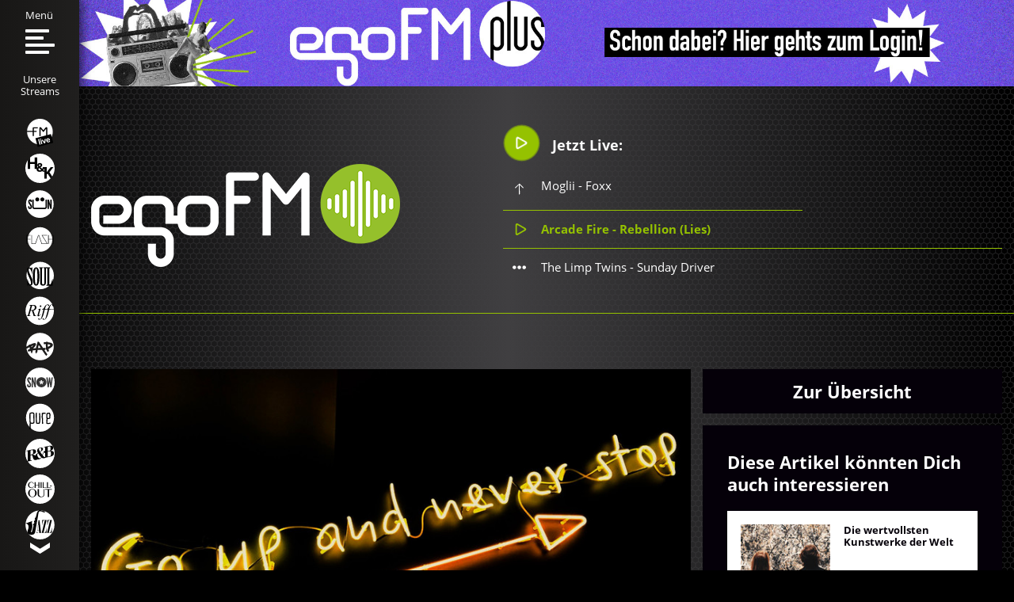

--- FILE ---
content_type: image/svg+xml
request_url: https://www.egofm.de/templates/main/img/ver-prev.svg
body_size: 139
content:
<svg xmlns="http://www.w3.org/2000/svg" viewBox="0 0 60.44 34"><path d="M0 34V18.89L30.22 0l30.22 18.89V34L30.22 15.11z" fill="#fff"/></svg>

--- FILE ---
content_type: application/javascript
request_url: https://www.egofm.de/media/zwetschke/egofm/js/egofm.js
body_size: 1638
content:
/**
 * egoFM
 * @description egoFM main handler (for UC)
 * @author zwetschke Team
 * @copyright 2020 zwetschke GmbH & Co. KG <info@zwetschke.de>
 */

(function ($, window, undefined) {

    // egoFM object
    var egoFM = window.egoFM = window.egoFM || {};


    /**
     * egoFM utility constructor
     */
    egoFM.utility = function () {
        this.initialized = false;
        this.isUCUI = true;

    };

    /**
     * egoFM utility prototype
     */
    egoFM.utility.prototype = {

        /**
         * Initialize the egoFM utility
         */
        initialize: function () {

            this.attachUCEventListeners();

            this.bindUCConsentLinks();

            this.checkEmbedYoutube();
            this.checkEmbedInstagram();
            this.checkEmbedFacebook();

            //this.allowUCMatomo();

            this.initialized = true;

            return this;
        },

        /**
         * Attach event listeners to usercentrics / cmpevents events
         */
        attachUCEventListeners: function () {

            window.addEventListener('cmpevents', function (e) {
                // Cookie consents have changed
                // => reload the page
                if (e.data.event === 'consents_changed_finished') {
                    window.document.location.reload();
                }
            });
        },

        /**
         * Check if the user has consented to all of the provided vendors
         * @param vendors
         * @return {boolean}
         */
        checkAllConsentsFor: function (vendors) {

            // console.log(vendors);
            // return true ;

            var result = false;

            if (!Array.isArray(vendors)) {
                vendors = [vendors];
            }

            var neededVendors = [];
            for (var i = 0; i < vendors.length; i++) {
                neededVendors.push(
                    {dataProcessingService: vendors[i], consentStatus: false, templateId: null},
                );
            }

            if (typeof usercentrics !== 'undefined') {
                var consents = {
                    all: usercentrics.getConsents(),
                    neededVendors: neededVendors,
                };

                for (var a = 0; a < consents.neededVendors.length; a++) {
                    var vendorConsent = consents.neededVendors[a];
                    for (var i = 0; i < consents.all.length; i++) {
                        var consent = consents.all[i];
                        if (consent.dataProcessors[0] === vendorConsent.dataProcessingService) {
                            vendorConsent.templateId = consent.templateId;
                            vendorConsent.consentStatus = consent.consentStatus;
                        }
                    }
                }
                result = true;
                for (var i = 0; i < consents.neededVendors.length; i++) {
                    if (!consents.neededVendors[i].consentStatus) {
                        result = false;
                    }
                }

            } else {
                result = false;
            }

            return result;
        },

        /**
         * Bind the links to open the usercentrics consent
         */
        bindUCConsentLinks: function () {
            var that = this;
            $('.uc-settings-open').unbind('click').bind('click', function (e) {
                e.preventDefault();

                if (!that.isUCUI && (typeof usercentrics !== 'undefined')) {
                    usercentrics.updateBannerIsVisible(true);
                } else if (that.isUCUI && (typeof UC_UI !== 'undefined')) {
                    UC_UI.showSecondLayer();
                }
            });
        },

        /**
         * Check all embedded youtube videos and enable them (exchange src) if the user has consented to it
         */
        checkEmbedYoutube: function () {

            if (this.checkAllConsentsFor('YouTube Video')) {
                var ytiframes = $('iframe.youtube-iframe');
                if (ytiframes.length) {
                    $('.video-cookie-notice.youtube').hide();
                    $('.iframe-cookie-notice.youtube').hide();
                    ytiframes.each(function () {
                        $(this).attr('src', $(this).data('src'));
                    });
                    $('.video-box.youtube-video').show();
                }
            }
        },

        /**
         * Check all embedded instagram and enable them (exchange src) if the user has consented to it
         */
        checkEmbedInstagram: function () {

            if (this.checkAllConsentsFor('Instagram Feed')) {
                this._enableEmbedVendor('instagram');
            }
        },

        /**
         * Check all embedded instagram and enable them (exchange src) if the user has consented to it
         */
        checkEmbedFacebook: function () {

            if (this.checkAllConsentsFor('Facebook Post')) {
                this._enableEmbedVendor('facebook');
            }
        },

        /**
         * Enable embedded vendor after consent
         * @param vendor string the name of the embedded vendor
         * @private
         */
        _enableEmbedVendor: function (vendor) {
            var iframes = $('.iframe-box.' + vendor + ' iframe');
            if (iframes.length) {
                $('.iframe-cookie-notice.' + vendor).hide();
                iframes.each(function () {
                    $(this).attr('src', $(this).data('src'));
                });
                $('.iframe-box.' + vendor).show();
            }
        },

        /**
         * Allow Matomo to flow through without consent
         */
        allowUCMatomo: function(){
            if(typeof window.uc !== 'undefined') {
                uc.deactivateBlocking([
                    'u6fxocwTs',
                ]);
            }
        },

    };

    /**
     * @callback DOM.ready
     */
    $(function () {
        // instanciate a new egoFM util and initialize it
        window.egoFM.util = new egoFM.utility().initialize();
    });


})(jQuery, window);